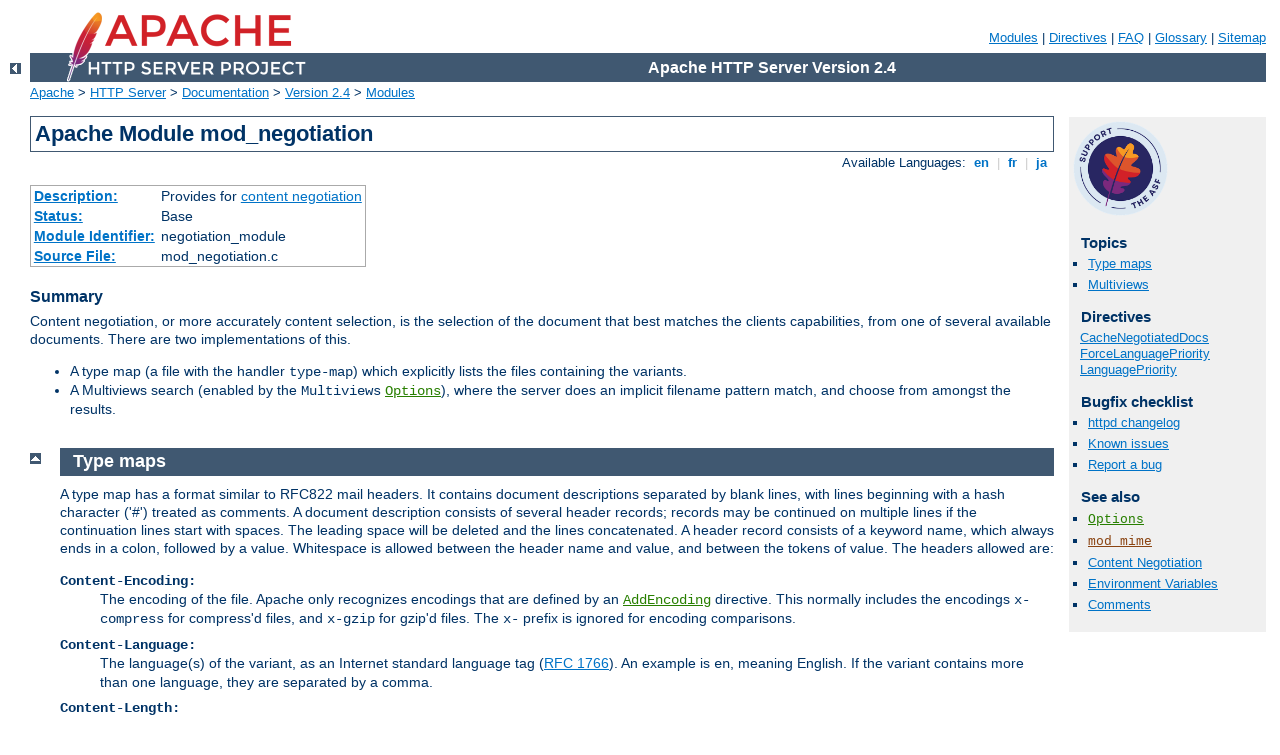

--- FILE ---
content_type: text/html
request_url: http://wistp2013.wistp.org/manual/en/mod/mod_negotiation.html
body_size: 6201
content:
<?xml version="1.0" encoding="ISO-8859-1"?>
<!DOCTYPE html PUBLIC "-//W3C//DTD XHTML 1.0 Strict//EN" "http://www.w3.org/TR/xhtml1/DTD/xhtml1-strict.dtd">
<html xmlns="http://www.w3.org/1999/xhtml" lang="en" xml:lang="en"><head>
<meta content="text/html; charset=ISO-8859-1" http-equiv="Content-Type" />
<!--
        XXXXXXXXXXXXXXXXXXXXXXXXXXXXXXXXXXXXXXXXXXXXXXXXXXXXXXXXXXXXXXXXX
              This file is generated from xml source: DO NOT EDIT
        XXXXXXXXXXXXXXXXXXXXXXXXXXXXXXXXXXXXXXXXXXXXXXXXXXXXXXXXXXXXXXXXX
      -->
<title>mod_negotiation - Apache HTTP Server Version 2.4</title>
<link href="../../style/css/manual.css" rel="stylesheet" media="all" type="text/css" title="Main stylesheet" />
<link href="../../style/css/manual-loose-100pc.css" rel="alternate stylesheet" media="all" type="text/css" title="No Sidebar - Default font size" />
<link href="../../style/css/manual-print.css" rel="stylesheet" media="print" type="text/css" /><link rel="stylesheet" type="text/css" href="../../style/css/prettify.css" />
<script src="../../style/scripts/prettify.min.js" type="text/javascript">
</script>

<link href="../../images/favicon.ico" rel="shortcut icon" /></head>
<body>
<div id="page-header">
<p class="menu"><a href="../mod/index.html">Modules</a> | <a href="../mod/directives.html">Directives</a> | <a href="http://wiki.apache.org/httpd/FAQ">FAQ</a> | <a href="../glossary.html">Glossary</a> | <a href="../sitemap.html">Sitemap</a></p>
<p class="apache">Apache HTTP Server Version 2.4</p>
<img alt="" src="../../images/feather.png" /></div>
<div class="up"><a href="./index.html"><img title="&lt;-" alt="&lt;-" src="../../images/left.gif" /></a></div>
<div id="path">
<a href="http://www.apache.org/">Apache</a> &gt; <a href="http://httpd.apache.org/">HTTP Server</a> &gt; <a href="http://httpd.apache.org/docs/">Documentation</a> &gt; <a href="../index.html">Version 2.4</a> &gt; <a href="./index.html">Modules</a></div>
<div id="page-content">
<div id="preamble"><h1>Apache Module mod_negotiation</h1>
<div class="toplang">
<p><span>Available Languages: </span><a href="../../en/mod/mod_negotiation.html" title="English">&nbsp;en&nbsp;</a> |
<a href="../../fr/mod/mod_negotiation.html" hreflang="fr" rel="alternate" title="Français">&nbsp;fr&nbsp;</a> |
<a href="../../ja/mod/mod_negotiation.html" hreflang="ja" rel="alternate" title="Japanese">&nbsp;ja&nbsp;</a></p>
</div>
<table class="module"><tr><th><a href="module-dict.html#Description">Description:</a></th><td>Provides for <a href="../content-negotiation.html">content negotiation</a></td></tr>
<tr><th><a href="module-dict.html#Status">Status:</a></th><td>Base</td></tr>
<tr><th><a href="module-dict.html#ModuleIdentifier">Module Identifier:</a></th><td>negotiation_module</td></tr>
<tr><th><a href="module-dict.html#SourceFile">Source File:</a></th><td>mod_negotiation.c</td></tr></table>
<h3>Summary</h3>

    <p>Content negotiation, or more accurately content selection, is
    the selection of the document that best matches the clients
    capabilities, from one of several available documents. There
    are two implementations of this.</p>

    <ul>
      <li>A type map (a file with the handler
      <code>type-map</code>) which explicitly lists the files
      containing the variants.</li>

      <li>A Multiviews search (enabled by the <code>Multiviews</code>
      <code class="directive"><a href="../mod/core.html#options">Options</a></code>), where the server does
      an implicit filename pattern match, and choose from amongst the
      results.</li>
    </ul>
</div>
<div id="quickview"><a href="https://www.apache.org/foundation/contributing.html" class="badge"><img src="https://www.apache.org/images/SupportApache-small.png" alt="Support Apache!" /></a><h3>Topics</h3>
<ul id="topics">
<li><img alt="" src="../../images/down.gif" /> <a href="#typemaps">Type maps</a></li>
<li><img alt="" src="../../images/down.gif" /> <a href="#multiviews">Multiviews</a></li>
</ul><h3 class="directives">Directives</h3>
<ul id="toc">
<li><img alt="" src="../../images/down.gif" /> <a href="#cachenegotiateddocs">CacheNegotiatedDocs</a></li>
<li><img alt="" src="../../images/down.gif" /> <a href="#forcelanguagepriority">ForceLanguagePriority</a></li>
<li><img alt="" src="../../images/down.gif" /> <a href="#languagepriority">LanguagePriority</a></li>
</ul>
<h3>Bugfix checklist</h3><ul class="seealso"><li><a href="https://www.apache.org/dist/httpd/CHANGES_2.4">httpd changelog</a></li><li><a href="https://bz.apache.org/bugzilla/buglist.cgi?bug_status=__open__&amp;list_id=144532&amp;product=Apache%20httpd-2&amp;query_format=specific&amp;order=changeddate%20DESC%2Cpriority%2Cbug_severity&amp;component=mod_negotiation">Known issues</a></li><li><a href="https://bz.apache.org/bugzilla/enter_bug.cgi?product=Apache%20httpd-2&amp;component=mod_negotiation">Report a bug</a></li></ul><h3>See also</h3>
<ul class="seealso">
<li><code class="directive"><a href="../mod/core.html#options">Options</a></code></li>
<li><code class="module"><a href="../mod/mod_mime.html">mod_mime</a></code></li>
<li><a href="../content-negotiation.html">Content
Negotiation</a></li>
<li><a href="../env.html">Environment Variables</a></li>
<li><a href="#comments_section">Comments</a></li></ul></div>
<div class="top"><a href="#page-header"><img alt="top" src="../../images/up.gif" /></a></div>
<div class="section">
<h2><a name="typemaps" id="typemaps">Type maps</a></h2>
    <p>A type map has a format similar to RFC822 mail headers. It
    contains document descriptions separated by blank lines, with
    lines beginning with a hash character ('#') treated as
    comments. A document description consists of several header
    records; records may be continued on multiple lines if the
    continuation lines start with spaces. The leading space will be
    deleted and the lines concatenated. A header record consists of
    a keyword name, which always ends in a colon, followed by a
    value. Whitespace is allowed between the header name and value,
    and between the tokens of value. The headers allowed are: </p>

    <dl>
      <dt><code>Content-Encoding:</code></dt>
      <dd>The encoding of the file. Apache only recognizes
      encodings that are defined by an <code class="directive"><a href="../mod/mod_mime.html#addencoding">AddEncoding</a></code> directive.
      This normally includes the encodings <code>x-compress</code>
      for compress'd files, and <code>x-gzip</code> for gzip'd
      files. The <code>x-</code> prefix is ignored for encoding
      comparisons.</dd>

      <dt><code>Content-Language:</code></dt>
      <dd>The language(s) of the variant, as an Internet standard
      language tag (<a href="http://www.ietf.org/rfc/rfc1766.txt">RFC 1766</a>). An example is <code>en</code>,
      meaning English. If the variant contains more than one
      language, they are separated by a comma.</dd>

      <dt><code>Content-Length:</code></dt>
      <dd>The length of the file, in bytes. If this header is not
      present, then the actual length of the file is used.</dd>

      <dt><code>Content-Type:</code></dt>

      <dd>
        The <a class="glossarylink" href="../glossary.html#mime-type" title="see glossary">MIME media type</a> of
        the document, with optional parameters. Parameters are
        separated from the media type and from one another by a
        semi-colon, with a syntax of <code>name=value</code>. Common
        parameters include:

        <dl>
          <dt><code>level</code></dt>
          <dd>an integer specifying the version of the media type.
          For <code>text/html</code> this defaults to 2, otherwise
          0.</dd>

          <dt><code>qs</code></dt>
          <dd>a floating-point number with a value in the range 0[.000]
          to 1[.000], indicating the relative 'quality' of this variant
          compared to the other available variants, independent of
          the client's capabilities. For example, a jpeg file is
          usually of higher source quality than an ascii file if it
          is attempting to represent a photograph. However, if the
          resource being represented is ascii art, then an ascii
          file would have a higher source quality than a jpeg file.
          All <code>qs</code> values are therefore specific to a given
          resource.</dd>
        </dl>

        <div class="example"><h3>Example</h3><p><code>
          Content-Type: image/jpeg; qs=0.8
        </code></p></div>
      </dd>

      <dt><code>URI:</code></dt>
      <dd>uri of the file containing the variant (of the given
      media type, encoded with the given content encoding). These
      are interpreted as URLs relative to the map file; they must
      be on the same server, and they must refer to files to
      which the client would be granted access if they were to be
      requested directly.</dd>

      <dt><code>Body:</code></dt>
      <dd>The actual content of the resource may
      be included in the type-map file using the Body header.  This
      header must contain a string that designates a delimiter for
      the body content. Then all following lines in the type map
      file will be considered part of the resource body until the
      delimiter string is found.

      <div class="example"><h3>Example:</h3><p><code>
        Body:----xyz----<br />
        &lt;html&gt;<br />
        &lt;body&gt;<br />
        &lt;p&gt;Content of the page.&lt;/p&gt;<br />
        &lt;/body&gt;<br />
        &lt;/html&gt;<br />
        ----xyz----
      </code></p></div>
      </dd>
    </dl>

    <p>Consider, for example, a resource called
    <code>document.html</code> which is available in English, French,
    and German. The files for each of these are called
    <code>document.html.en</code>, <code>document.html.fr</code>, and
    <code>document.html.de</code>, respectively. The type map file will
    be called <code>document.html.var</code>, and will contain the
    following:</p>

    <div class="example"><p><code>
    URI: document.html<br />
    <br />
    Content-language: en<br />
    Content-type: text/html<br />
    URI: document.html.en<br />
    <br />
    Content-language: fr<br />
    Content-type: text/html<br />
    URI: document.html.fr<br />
    <br />
    Content-language: de<br />
    Content-type: text/html<br />
    URI: document.html.de<br />
    <br />

    </code></p></div>

    <p>All four of these files should be placed in the same directory,
    and the <code>.var</code> file should be associated with the
    <code>type-map</code> handler with an <code class="directive"><a href="../mod/mod_mime.html#addhandler">AddHandler</a></code> directive:</p>

    <pre class="prettyprint lang-config">AddHandler type-map .var</pre>


    <p>A request for <code>document.html.var</code> in this directory will
    result in choosing the variant which most closely matches the language preference
    specified in the user's <code>Accept-Language</code> request
    header.</p>

    <p>If <code>Multiviews</code> is enabled, and <code class="directive"><a href="../mod/mod_mime.html#multiviewsmatch">MultiviewsMatch</a></code> is set to "handlers" or "any",  a request to
    <code>document.html</code> will discover <code>document.html.var</code> and
    continue negotiating with the explicit type map.</p>

    <p>Other configuration directives, such as <code class="directive"><a href="../mod/mod_alias.html#alias">Alias</a></code> can be used to map <code>document.html</code> to
    <code>document.html.var</code>.</p>

</div><div class="top"><a href="#page-header"><img alt="top" src="../../images/up.gif" /></a></div>
<div class="section">
<h2><a name="multiviews" id="multiviews">Multiviews</a></h2>
    <p>A Multiviews search is enabled by the <code>Multiviews</code>
    <code class="directive"><a href="../mod/core.html#options">Options</a></code>. If the server receives a
    request for <code>/some/dir/foo</code> and
    <code>/some/dir/foo</code> does <em>not</em> exist, then the
    server reads the directory looking for all files named
    <code>foo.*</code>, and effectively fakes up a type map which
    names all those files, assigning them the same media types and
    content-encodings it would have if the client had asked for one
    of them by name. It then chooses the best match to the client's
    requirements, and returns that document.</p>

    <p>The <code class="directive"><a href="../mod/mod_mime.html#multiviewsmatch">MultiviewsMatch</a></code>
    directive configures whether Apache will consider files
    that do not have content negotiation meta-information assigned
    to them when choosing files.</p>
</div>
<div class="top"><a href="#page-header"><img alt="top" src="../../images/up.gif" /></a></div>
<div class="directive-section"><h2><a name="CacheNegotiatedDocs" id="CacheNegotiatedDocs">CacheNegotiatedDocs</a> <a name="cachenegotiateddocs" id="cachenegotiateddocs">Directive</a></h2>
<table class="directive">
<tr><th><a href="directive-dict.html#Description">Description:</a></th><td>Allows content-negotiated documents to be
cached by proxy servers</td></tr>
<tr><th><a href="directive-dict.html#Syntax">Syntax:</a></th><td><code>CacheNegotiatedDocs On|Off</code></td></tr>
<tr><th><a href="directive-dict.html#Default">Default:</a></th><td><code>CacheNegotiatedDocs Off</code></td></tr>
<tr><th><a href="directive-dict.html#Context">Context:</a></th><td>server config, virtual host</td></tr>
<tr><th><a href="directive-dict.html#Status">Status:</a></th><td>Base</td></tr>
<tr><th><a href="directive-dict.html#Module">Module:</a></th><td>mod_negotiation</td></tr>
</table>
    <p>If set, this directive allows content-negotiated documents
    to be cached by proxy servers. This could mean that clients
    behind those proxys could retrieve versions of the documents
    that are not the best match for their abilities, but it will
    make caching more efficient.</p>

    <p>This directive only applies to requests which come from
    HTTP/1.0 browsers. HTTP/1.1 provides much better control over
    the caching of negotiated documents, and this directive has no
    effect in responses to HTTP/1.1 requests.</p>


</div>
<div class="top"><a href="#page-header"><img alt="top" src="../../images/up.gif" /></a></div>
<div class="directive-section"><h2><a name="ForceLanguagePriority" id="ForceLanguagePriority">ForceLanguagePriority</a> <a name="forcelanguagepriority" id="forcelanguagepriority">Directive</a></h2>
<table class="directive">
<tr><th><a href="directive-dict.html#Description">Description:</a></th><td>Action to take if a single acceptable document is not
found</td></tr>
<tr><th><a href="directive-dict.html#Syntax">Syntax:</a></th><td><code>ForceLanguagePriority None|Prefer|Fallback [Prefer|Fallback]</code></td></tr>
<tr><th><a href="directive-dict.html#Default">Default:</a></th><td><code>ForceLanguagePriority Prefer</code></td></tr>
<tr><th><a href="directive-dict.html#Context">Context:</a></th><td>server config, virtual host, directory, .htaccess</td></tr>
<tr><th><a href="directive-dict.html#Override">Override:</a></th><td>FileInfo</td></tr>
<tr><th><a href="directive-dict.html#Status">Status:</a></th><td>Base</td></tr>
<tr><th><a href="directive-dict.html#Module">Module:</a></th><td>mod_negotiation</td></tr>
</table>
    <p>The <code class="directive">ForceLanguagePriority</code> directive uses
    the given <code class="directive"><a href="#languagepriority">LanguagePriority</a></code> to satisfy
    negotiation where the server could otherwise not return a single
    matching document.</p>

    <p><code>ForceLanguagePriority Prefer</code> uses
    <code>LanguagePriority</code> to serve a one valid result, rather
    than returning an HTTP result 300 (MULTIPLE CHOICES) when there
    are several equally valid choices.  If the directives below were
    given, and the user's <code>Accept-Language</code> header assigned
    <code>en</code> and <code>de</code> each as quality <code>.500</code>
    (equally acceptable) then the first matching variant, <code>en</code>,
    will be served.</p>

    <pre class="prettyprint lang-config">LanguagePriority en fr de
ForceLanguagePriority Prefer</pre>


    <p><code>ForceLanguagePriority Fallback</code> uses
    <code class="directive"><a href="#languagepriority">LanguagePriority</a></code> to
    serve a valid result, rather than returning an HTTP result 406
    (NOT ACCEPTABLE). If the directives below were given, and the user's
    <code>Accept-Language</code> only permitted an <code>es</code>
    language response, but such a variant isn't found, then the first
    variant from the <code class="directive"><a href="#languagepriority">LanguagePriority</a></code> list below will be served.</p>

    <pre class="prettyprint lang-config">LanguagePriority en fr de
ForceLanguagePriority Fallback</pre>


    <p>Both options, <code>Prefer</code> and <code>Fallback</code>, may be
    specified, so either the first matching variant from <code class="directive"><a href="#languagepriority">LanguagePriority</a></code> will be served if
    more than one variant is acceptable, or first available document will
    be served if none of the variants matched the client's acceptable list
    of languages.</p>

<h3>See also</h3>
<ul>
<li><code class="directive"><a href="../mod/mod_mime.html#addlanguage">AddLanguage</a></code></li>
</ul>
</div>
<div class="top"><a href="#page-header"><img alt="top" src="../../images/up.gif" /></a></div>
<div class="directive-section"><h2><a name="LanguagePriority" id="LanguagePriority">LanguagePriority</a> <a name="languagepriority" id="languagepriority">Directive</a></h2>
<table class="directive">
<tr><th><a href="directive-dict.html#Description">Description:</a></th><td>The precedence of language variants for cases where
the client does not express a preference</td></tr>
<tr><th><a href="directive-dict.html#Syntax">Syntax:</a></th><td><code>LanguagePriority <var>MIME-lang</var> [<var>MIME-lang</var>]
...</code></td></tr>
<tr><th><a href="directive-dict.html#Context">Context:</a></th><td>server config, virtual host, directory, .htaccess</td></tr>
<tr><th><a href="directive-dict.html#Override">Override:</a></th><td>FileInfo</td></tr>
<tr><th><a href="directive-dict.html#Status">Status:</a></th><td>Base</td></tr>
<tr><th><a href="directive-dict.html#Module">Module:</a></th><td>mod_negotiation</td></tr>
</table>
    <p>The <code class="directive">LanguagePriority</code> sets the precedence
    of language variants for the case where the client does not
    express a preference, when handling a Multiviews request. The list
    of <var>MIME-lang</var> are in order of decreasing preference.</p>

    <pre class="prettyprint lang-config">LanguagePriority en fr de</pre>


    <p>For a request for <code>foo.html</code>, where
    <code>foo.html.fr</code> and <code>foo.html.de</code> both
    existed, but the browser did not express a language preference,
    then <code>foo.html.fr</code> would be returned.</p>

    <p>Note that this directive only has an effect if a 'best'
    language cannot be determined by any other means or the <code class="directive"><a href="#forcelanguagepriority">ForceLanguagePriority</a></code> directive
    is not <code>None</code>. In general, the client determines the
    language preference, not the server.</p>

<h3>See also</h3>
<ul>
<li><code class="directive"><a href="../mod/mod_mime.html#addlanguage">AddLanguage</a></code></li>
</ul>
</div>
</div>
<div class="bottomlang">
<p><span>Available Languages: </span><a href="../../en/mod/mod_negotiation.html" title="English">&nbsp;en&nbsp;</a> |
<a href="../../fr/mod/mod_negotiation.html" hreflang="fr" rel="alternate" title="Français">&nbsp;fr&nbsp;</a> |
<a href="../../ja/mod/mod_negotiation.html" hreflang="ja" rel="alternate" title="Japanese">&nbsp;ja&nbsp;</a></p>
</div><div class="top"><a href="#page-header"><img src="../../images/up.gif" alt="top" /></a></div><div class="section"><h2><a id="comments_section" name="comments_section">Comments</a></h2><div class="warning"><strong>Notice:</strong><br />This is not a Q&amp;A section. Comments placed here should be pointed towards suggestions on improving the documentation or server, and may be removed again by our moderators if they are either implemented or considered invalid/off-topic. Questions on how to manage the Apache HTTP Server should be directed at either our IRC channel, #httpd, on Freenode, or sent to our <a href="http://httpd.apache.org/lists.html">mailing lists</a>.</div>
<script type="text/javascript"><!--//--><![CDATA[//><!--
var comments_shortname = 'httpd';
var comments_identifier = 'http://httpd.apache.org/docs/2.4/mod/mod_negotiation.html';
(function(w, d) {
    if (w.location.hostname.toLowerCase() == "httpd.apache.org") {
        d.write('<div id="comments_thread"><\/div>');
        var s = d.createElement('script');
        s.type = 'text/javascript';
        s.async = true;
        s.src = 'https://comments.apache.org/show_comments.lua?site=' + comments_shortname + '&page=' + comments_identifier;
        (d.getElementsByTagName('head')[0] || d.getElementsByTagName('body')[0]).appendChild(s);
    }
    else { 
        d.write('<div id="comments_thread">Comments are disabled for this page at the moment.<\/div>');
    }
})(window, document);
//--><!]]></script></div><div id="footer">
<p class="apache">Copyright 2017 The Apache Software Foundation.<br />Licensed under the <a href="http://www.apache.org/licenses/LICENSE-2.0">Apache License, Version 2.0</a>.</p>
<p class="menu"><a href="../mod/index.html">Modules</a> | <a href="../mod/directives.html">Directives</a> | <a href="http://wiki.apache.org/httpd/FAQ">FAQ</a> | <a href="../glossary.html">Glossary</a> | <a href="../sitemap.html">Sitemap</a></p></div><script type="text/javascript"><!--//--><![CDATA[//><!--
if (typeof(prettyPrint) !== 'undefined') {
    prettyPrint();
}
//--><!]]></script>
</body></html>